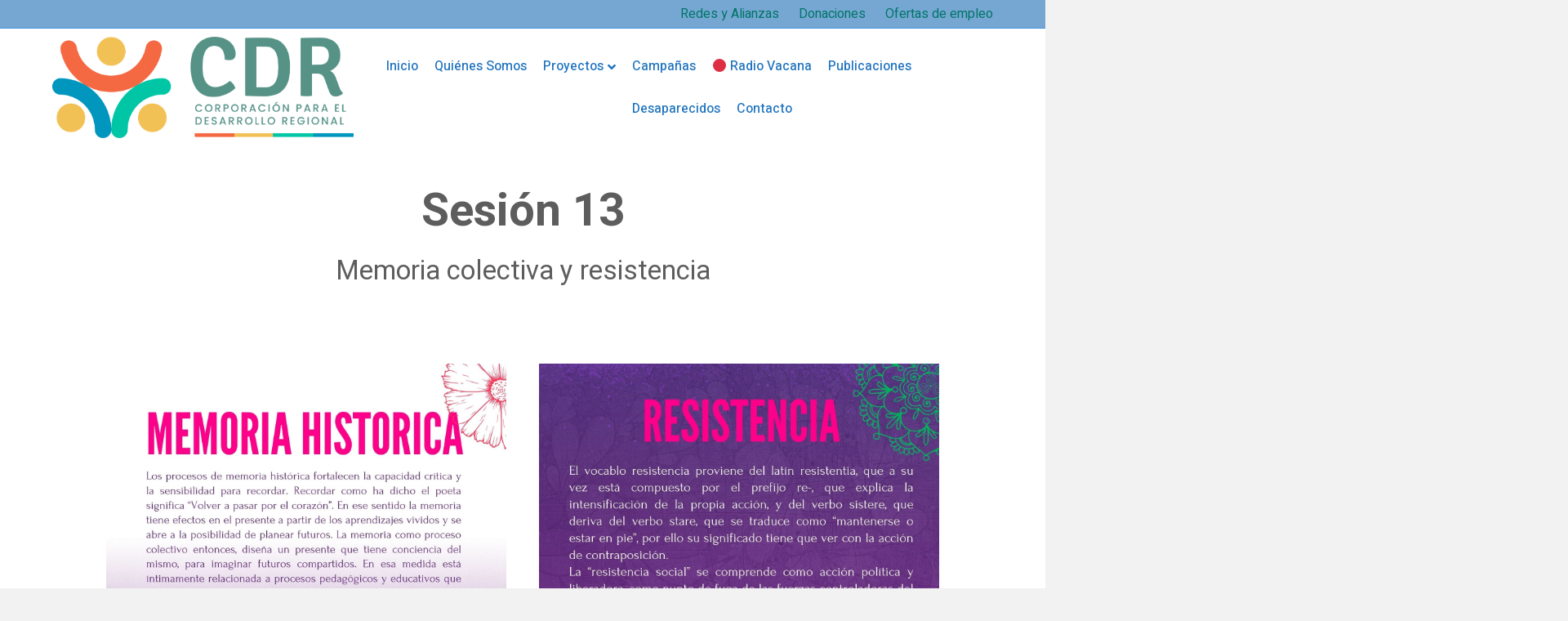

--- FILE ---
content_type: text/html; charset=UTF-8
request_url: https://corporacionparaeldesarrolloregional.org/sesion-13-memoria-colectiva-y-resistencia/
body_size: 13153
content:
<!DOCTYPE html>
<html lang="es">
<head>
<meta charset="UTF-8" />
<meta name='viewport' content='width=device-width, initial-scale=1.0' />
<meta http-equiv='X-UA-Compatible' content='IE=edge' />
<link rel="profile" href="https://gmpg.org/xfn/11" />
<meta name='robots' content='index, follow, max-image-preview:large, max-snippet:-1, max-video-preview:-1' />

	<!-- This site is optimized with the Yoast SEO plugin v20.13 - https://yoast.com/wordpress/plugins/seo/ -->
	<title>Sesión 13 | Corporación para el Desarrollo Regional CDR</title>
	<link rel="canonical" href="https://corporacionparaeldesarrolloregional.org/sesion-13-memoria-colectiva-y-resistencia/" />
	<meta property="og:locale" content="es_ES" />
	<meta property="og:type" content="article" />
	<meta property="og:title" content="Sesión 13 | Corporación para el Desarrollo Regional CDR" />
	<meta property="og:description" content="Sesión 13 Memoria colectiva y resistencia Documentos Ficha de planeación y evaluación memorias colectivas y resistencias Literatura y resistencia Historias de heroínas" />
	<meta property="og:url" content="https://corporacionparaeldesarrolloregional.org/sesion-13-memoria-colectiva-y-resistencia/" />
	<meta property="og:site_name" content="Corporación para el Desarrollo Regional CDR" />
	<meta property="article:publisher" content="https://www.facebook.com/CDRCorporacionCali" />
	<meta property="article:modified_time" content="2022-05-18T19:28:27+00:00" />
	<meta property="og:image" content="https://corporacionparaeldesarrolloregional.org/wp-content/uploads/2022/05/Poster-memoria-historica7.jpg" />
	<meta name="twitter:card" content="summary_large_image" />
	<meta name="twitter:site" content="@cdrcorporacion" />
	<script type="application/ld+json" class="yoast-schema-graph">{"@context":"https://schema.org","@graph":[{"@type":"WebPage","@id":"https://corporacionparaeldesarrolloregional.org/sesion-13-memoria-colectiva-y-resistencia/","url":"https://corporacionparaeldesarrolloregional.org/sesion-13-memoria-colectiva-y-resistencia/","name":"Sesión 13 | Corporación para el Desarrollo Regional CDR","isPartOf":{"@id":"https://corporacionparaeldesarrolloregional.org/#website"},"primaryImageOfPage":{"@id":"https://corporacionparaeldesarrolloregional.org/sesion-13-memoria-colectiva-y-resistencia/#primaryimage"},"image":{"@id":"https://corporacionparaeldesarrolloregional.org/sesion-13-memoria-colectiva-y-resistencia/#primaryimage"},"thumbnailUrl":"https://corporacionparaeldesarrolloregional.org/wp-content/uploads/2022/05/Poster-memoria-historica7.jpg","datePublished":"2022-05-18T18:58:49+00:00","dateModified":"2022-05-18T19:28:27+00:00","breadcrumb":{"@id":"https://corporacionparaeldesarrolloregional.org/sesion-13-memoria-colectiva-y-resistencia/#breadcrumb"},"inLanguage":"es","potentialAction":[{"@type":"ReadAction","target":["https://corporacionparaeldesarrolloregional.org/sesion-13-memoria-colectiva-y-resistencia/"]}]},{"@type":"ImageObject","inLanguage":"es","@id":"https://corporacionparaeldesarrolloregional.org/sesion-13-memoria-colectiva-y-resistencia/#primaryimage","url":"https://corporacionparaeldesarrolloregional.org/wp-content/uploads/2022/05/Poster-memoria-historica7.jpg","contentUrl":"https://corporacionparaeldesarrolloregional.org/wp-content/uploads/2022/05/Poster-memoria-historica7.jpg","width":1414,"height":2000},{"@type":"BreadcrumbList","@id":"https://corporacionparaeldesarrolloregional.org/sesion-13-memoria-colectiva-y-resistencia/#breadcrumb","itemListElement":[{"@type":"ListItem","position":1,"name":"Portada","item":"https://corporacionparaeldesarrolloregional.org/"},{"@type":"ListItem","position":2,"name":"Sesión 13"}]},{"@type":"WebSite","@id":"https://corporacionparaeldesarrolloregional.org/#website","url":"https://corporacionparaeldesarrolloregional.org/","name":"Corporación para el Desarrollo Regional CDR","description":"La corporación para el desarrollo regional promueve el empoderamiento de las comunidades del Suroccidente Colombiano","publisher":{"@id":"https://corporacionparaeldesarrolloregional.org/#organization"},"potentialAction":[{"@type":"SearchAction","target":{"@type":"EntryPoint","urlTemplate":"https://corporacionparaeldesarrolloregional.org/?s={search_term_string}"},"query-input":"required name=search_term_string"}],"inLanguage":"es"},{"@type":"Organization","@id":"https://corporacionparaeldesarrolloregional.org/#organization","name":"Corporación para el Desarrollo Regional","url":"https://corporacionparaeldesarrolloregional.org/","logo":{"@type":"ImageObject","inLanguage":"es","@id":"https://corporacionparaeldesarrolloregional.org/#/schema/logo/image/","url":"https://corporacionparaeldesarrolloregional.org/wp-content/uploads/2022/03/01-CDR-LOGO.png","contentUrl":"https://corporacionparaeldesarrolloregional.org/wp-content/uploads/2022/03/01-CDR-LOGO.png","width":1507,"height":1286,"caption":"Corporación para el Desarrollo Regional"},"image":{"@id":"https://corporacionparaeldesarrolloregional.org/#/schema/logo/image/"},"sameAs":["https://www.facebook.com/CDRCorporacionCali","https://twitter.com/cdrcorporacion","https://www.instagram.com/cdrcorporacion/","https://www.youtube.com/channel/UCzm6AQB9Ows2bnXKb2uKNrQ?view_as=subscriber"]}]}</script>
	<!-- / Yoast SEO plugin. -->


<link rel='dns-prefetch' href='//cdn.jsdelivr.net' />
<link rel='dns-prefetch' href='//fonts.googleapis.com' />
<link href='https://fonts.gstatic.com' crossorigin rel='preconnect' />
<link rel="alternate" type="application/rss+xml" title="Corporación para el Desarrollo Regional CDR &raquo; Feed" href="https://corporacionparaeldesarrolloregional.org/feed/" />
<link rel="alternate" type="application/rss+xml" title="Corporación para el Desarrollo Regional CDR &raquo; Feed de los comentarios" href="https://corporacionparaeldesarrolloregional.org/comments/feed/" />
<link rel="alternate" type="application/rss+xml" title="Corporación para el Desarrollo Regional CDR &raquo; Comentario Sesión 13 del feed" href="https://corporacionparaeldesarrolloregional.org/sesion-13-memoria-colectiva-y-resistencia/feed/" />
<script>
window._wpemojiSettings = {"baseUrl":"https:\/\/s.w.org\/images\/core\/emoji\/14.0.0\/72x72\/","ext":".png","svgUrl":"https:\/\/s.w.org\/images\/core\/emoji\/14.0.0\/svg\/","svgExt":".svg","source":{"wpemoji":"https:\/\/corporacionparaeldesarrolloregional.org\/wp-includes\/js\/wp-emoji.js?ver=6.3.7","twemoji":"https:\/\/corporacionparaeldesarrolloregional.org\/wp-includes\/js\/twemoji.js?ver=6.3.7"}};
/**
 * @output wp-includes/js/wp-emoji-loader.js
 */

/**
 * Emoji Settings as exported in PHP via _print_emoji_detection_script().
 * @typedef WPEmojiSettings
 * @type {object}
 * @property {?object} source
 * @property {?string} source.concatemoji
 * @property {?string} source.twemoji
 * @property {?string} source.wpemoji
 * @property {?boolean} DOMReady
 * @property {?Function} readyCallback
 */

/**
 * Support tests.
 * @typedef SupportTests
 * @type {object}
 * @property {?boolean} flag
 * @property {?boolean} emoji
 */

/**
 * IIFE to detect emoji support and load Twemoji if needed.
 *
 * @param {Window} window
 * @param {Document} document
 * @param {WPEmojiSettings} settings
 */
( function wpEmojiLoader( window, document, settings ) {
	if ( typeof Promise === 'undefined' ) {
		return;
	}

	var sessionStorageKey = 'wpEmojiSettingsSupports';
	var tests = [ 'flag', 'emoji' ];

	/**
	 * Checks whether the browser supports offloading to a Worker.
	 *
	 * @since 6.3.0
	 *
	 * @private
	 *
	 * @returns {boolean}
	 */
	function supportsWorkerOffloading() {
		return (
			typeof Worker !== 'undefined' &&
			typeof OffscreenCanvas !== 'undefined' &&
			typeof URL !== 'undefined' &&
			URL.createObjectURL &&
			typeof Blob !== 'undefined'
		);
	}

	/**
	 * @typedef SessionSupportTests
	 * @type {object}
	 * @property {number} timestamp
	 * @property {SupportTests} supportTests
	 */

	/**
	 * Get support tests from session.
	 *
	 * @since 6.3.0
	 *
	 * @private
	 *
	 * @returns {?SupportTests} Support tests, or null if not set or older than 1 week.
	 */
	function getSessionSupportTests() {
		try {
			/** @type {SessionSupportTests} */
			var item = JSON.parse(
				sessionStorage.getItem( sessionStorageKey )
			);
			if (
				typeof item === 'object' &&
				typeof item.timestamp === 'number' &&
				new Date().valueOf() < item.timestamp + 604800 && // Note: Number is a week in seconds.
				typeof item.supportTests === 'object'
			) {
				return item.supportTests;
			}
		} catch ( e ) {}
		return null;
	}

	/**
	 * Persist the supports in session storage.
	 *
	 * @since 6.3.0
	 *
	 * @private
	 *
	 * @param {SupportTests} supportTests Support tests.
	 */
	function setSessionSupportTests( supportTests ) {
		try {
			/** @type {SessionSupportTests} */
			var item = {
				supportTests: supportTests,
				timestamp: new Date().valueOf()
			};

			sessionStorage.setItem(
				sessionStorageKey,
				JSON.stringify( item )
			);
		} catch ( e ) {}
	}

	/**
	 * Checks if two sets of Emoji characters render the same visually.
	 *
	 * This function may be serialized to run in a Worker. Therefore, it cannot refer to variables from the containing
	 * scope. Everything must be passed by parameters.
	 *
	 * @since 4.9.0
	 *
	 * @private
	 *
	 * @param {CanvasRenderingContext2D} context 2D Context.
	 * @param {string} set1 Set of Emoji to test.
	 * @param {string} set2 Set of Emoji to test.
	 *
	 * @return {boolean} True if the two sets render the same.
	 */
	function emojiSetsRenderIdentically( context, set1, set2 ) {
		// Cleanup from previous test.
		context.clearRect( 0, 0, context.canvas.width, context.canvas.height );
		context.fillText( set1, 0, 0 );
		var rendered1 = new Uint32Array(
			context.getImageData(
				0,
				0,
				context.canvas.width,
				context.canvas.height
			).data
		);

		// Cleanup from previous test.
		context.clearRect( 0, 0, context.canvas.width, context.canvas.height );
		context.fillText( set2, 0, 0 );
		var rendered2 = new Uint32Array(
			context.getImageData(
				0,
				0,
				context.canvas.width,
				context.canvas.height
			).data
		);

		return rendered1.every( function ( rendered2Data, index ) {
			return rendered2Data === rendered2[ index ];
		} );
	}

	/**
	 * Determines if the browser properly renders Emoji that Twemoji can supplement.
	 *
	 * This function may be serialized to run in a Worker. Therefore, it cannot refer to variables from the containing
	 * scope. Everything must be passed by parameters.
	 *
	 * @since 4.2.0
	 *
	 * @private
	 *
	 * @param {CanvasRenderingContext2D} context 2D Context.
	 * @param {string} type Whether to test for support of "flag" or "emoji".
	 * @param {Function} emojiSetsRenderIdentically Reference to emojiSetsRenderIdentically function, needed due to minification.
	 *
	 * @return {boolean} True if the browser can render emoji, false if it cannot.
	 */
	function browserSupportsEmoji( context, type, emojiSetsRenderIdentically ) {
		var isIdentical;

		switch ( type ) {
			case 'flag':
				/*
				 * Test for Transgender flag compatibility. Added in Unicode 13.
				 *
				 * To test for support, we try to render it, and compare the rendering to how it would look if
				 * the browser doesn't render it correctly (white flag emoji + transgender symbol).
				 */
				isIdentical = emojiSetsRenderIdentically(
					context,
					'\uD83C\uDFF3\uFE0F\u200D\u26A7\uFE0F', // as a zero-width joiner sequence
					'\uD83C\uDFF3\uFE0F\u200B\u26A7\uFE0F' // separated by a zero-width space
				);

				if ( isIdentical ) {
					return false;
				}

				/*
				 * Test for UN flag compatibility. This is the least supported of the letter locale flags,
				 * so gives us an easy test for full support.
				 *
				 * To test for support, we try to render it, and compare the rendering to how it would look if
				 * the browser doesn't render it correctly ([U] + [N]).
				 */
				isIdentical = emojiSetsRenderIdentically(
					context,
					'\uD83C\uDDFA\uD83C\uDDF3', // as the sequence of two code points
					'\uD83C\uDDFA\u200B\uD83C\uDDF3' // as the two code points separated by a zero-width space
				);

				if ( isIdentical ) {
					return false;
				}

				/*
				 * Test for English flag compatibility. England is a country in the United Kingdom, it
				 * does not have a two letter locale code but rather a five letter sub-division code.
				 *
				 * To test for support, we try to render it, and compare the rendering to how it would look if
				 * the browser doesn't render it correctly (black flag emoji + [G] + [B] + [E] + [N] + [G]).
				 */
				isIdentical = emojiSetsRenderIdentically(
					context,
					// as the flag sequence
					'\uD83C\uDFF4\uDB40\uDC67\uDB40\uDC62\uDB40\uDC65\uDB40\uDC6E\uDB40\uDC67\uDB40\uDC7F',
					// with each code point separated by a zero-width space
					'\uD83C\uDFF4\u200B\uDB40\uDC67\u200B\uDB40\uDC62\u200B\uDB40\uDC65\u200B\uDB40\uDC6E\u200B\uDB40\uDC67\u200B\uDB40\uDC7F'
				);

				return ! isIdentical;
			case 'emoji':
				/*
				 * Why can't we be friends? Everyone can now shake hands in emoji, regardless of skin tone!
				 *
				 * To test for Emoji 14.0 support, try to render a new emoji: Handshake: Light Skin Tone, Dark Skin Tone.
				 *
				 * The Handshake: Light Skin Tone, Dark Skin Tone emoji is a ZWJ sequence combining 🫱 Rightwards Hand,
				 * 🏻 Light Skin Tone, a Zero Width Joiner, 🫲 Leftwards Hand, and 🏿 Dark Skin Tone.
				 *
				 * 0x1FAF1 == Rightwards Hand
				 * 0x1F3FB == Light Skin Tone
				 * 0x200D == Zero-Width Joiner (ZWJ) that links the code points for the new emoji or
				 * 0x200B == Zero-Width Space (ZWS) that is rendered for clients not supporting the new emoji.
				 * 0x1FAF2 == Leftwards Hand
				 * 0x1F3FF == Dark Skin Tone.
				 *
				 * When updating this test for future Emoji releases, ensure that individual emoji that make up the
				 * sequence come from older emoji standards.
				 */
				isIdentical = emojiSetsRenderIdentically(
					context,
					'\uD83E\uDEF1\uD83C\uDFFB\u200D\uD83E\uDEF2\uD83C\uDFFF', // as the zero-width joiner sequence
					'\uD83E\uDEF1\uD83C\uDFFB\u200B\uD83E\uDEF2\uD83C\uDFFF' // separated by a zero-width space
				);

				return ! isIdentical;
		}

		return false;
	}

	/**
	 * Checks emoji support tests.
	 *
	 * This function may be serialized to run in a Worker. Therefore, it cannot refer to variables from the containing
	 * scope. Everything must be passed by parameters.
	 *
	 * @since 6.3.0
	 *
	 * @private
	 *
	 * @param {string[]} tests Tests.
	 * @param {Function} browserSupportsEmoji Reference to browserSupportsEmoji function, needed due to minification.
	 * @param {Function} emojiSetsRenderIdentically Reference to emojiSetsRenderIdentically function, needed due to minification.
	 *
	 * @return {SupportTests} Support tests.
	 */
	function testEmojiSupports( tests, browserSupportsEmoji, emojiSetsRenderIdentically ) {
		var canvas;
		if (
			typeof WorkerGlobalScope !== 'undefined' &&
			self instanceof WorkerGlobalScope
		) {
			canvas = new OffscreenCanvas( 300, 150 ); // Dimensions are default for HTMLCanvasElement.
		} else {
			canvas = document.createElement( 'canvas' );
		}

		var context = canvas.getContext( '2d', { willReadFrequently: true } );

		/*
		 * Chrome on OS X added native emoji rendering in M41. Unfortunately,
		 * it doesn't work when the font is bolder than 500 weight. So, we
		 * check for bold rendering support to avoid invisible emoji in Chrome.
		 */
		context.textBaseline = 'top';
		context.font = '600 32px Arial';

		var supports = {};
		tests.forEach( function ( test ) {
			supports[ test ] = browserSupportsEmoji( context, test, emojiSetsRenderIdentically );
		} );
		return supports;
	}

	/**
	 * Adds a script to the head of the document.
	 *
	 * @ignore
	 *
	 * @since 4.2.0
	 *
	 * @param {string} src The url where the script is located.
	 *
	 * @return {void}
	 */
	function addScript( src ) {
		var script = document.createElement( 'script' );
		script.src = src;
		script.defer = true;
		document.head.appendChild( script );
	}

	settings.supports = {
		everything: true,
		everythingExceptFlag: true
	};

	// Create a promise for DOMContentLoaded since the worker logic may finish after the event has fired.
	var domReadyPromise = new Promise( function ( resolve ) {
		document.addEventListener( 'DOMContentLoaded', resolve, {
			once: true
		} );
	} );

	// Obtain the emoji support from the browser, asynchronously when possible.
	new Promise( function ( resolve ) {
		var supportTests = getSessionSupportTests();
		if ( supportTests ) {
			resolve( supportTests );
			return;
		}

		if ( supportsWorkerOffloading() ) {
			try {
				// Note that the functions are being passed as arguments due to minification.
				var workerScript =
					'postMessage(' +
					testEmojiSupports.toString() +
					'(' +
					[
						JSON.stringify( tests ),
						browserSupportsEmoji.toString(),
						emojiSetsRenderIdentically.toString()
					].join( ',' ) +
					'));';
				var blob = new Blob( [ workerScript ], {
					type: 'text/javascript'
				} );
				var worker = new Worker( URL.createObjectURL( blob ), { name: 'wpTestEmojiSupports' } );
				worker.onmessage = function ( event ) {
					supportTests = event.data;
					setSessionSupportTests( supportTests );
					worker.terminate();
					resolve( supportTests );
				};
				return;
			} catch ( e ) {}
		}

		supportTests = testEmojiSupports( tests, browserSupportsEmoji, emojiSetsRenderIdentically );
		setSessionSupportTests( supportTests );
		resolve( supportTests );
	} )
		// Once the browser emoji support has been obtained from the session, finalize the settings.
		.then( function ( supportTests ) {
			/*
			 * Tests the browser support for flag emojis and other emojis, and adjusts the
			 * support settings accordingly.
			 */
			for ( var test in supportTests ) {
				settings.supports[ test ] = supportTests[ test ];

				settings.supports.everything =
					settings.supports.everything && settings.supports[ test ];

				if ( 'flag' !== test ) {
					settings.supports.everythingExceptFlag =
						settings.supports.everythingExceptFlag &&
						settings.supports[ test ];
				}
			}

			settings.supports.everythingExceptFlag =
				settings.supports.everythingExceptFlag &&
				! settings.supports.flag;

			// Sets DOMReady to false and assigns a ready function to settings.
			settings.DOMReady = false;
			settings.readyCallback = function () {
				settings.DOMReady = true;
			};
		} )
		.then( function () {
			return domReadyPromise;
		} )
		.then( function () {
			// When the browser can not render everything we need to load a polyfill.
			if ( ! settings.supports.everything ) {
				settings.readyCallback();

				var src = settings.source || {};

				if ( src.concatemoji ) {
					addScript( src.concatemoji );
				} else if ( src.wpemoji && src.twemoji ) {
					addScript( src.twemoji );
					addScript( src.wpemoji );
				}
			}
		} );
} )( window, document, window._wpemojiSettings );
</script>
<style>
img.wp-smiley,
img.emoji {
	display: inline !important;
	border: none !important;
	box-shadow: none !important;
	height: 1em !important;
	width: 1em !important;
	margin: 0 0.07em !important;
	vertical-align: -0.1em !important;
	background: none !important;
	padding: 0 !important;
}
</style>
	<link rel='stylesheet' id='wp-block-library-css' href='https://corporacionparaeldesarrolloregional.org/wp-includes/css/dist/block-library/style.css?ver=6.3.7' media='all' />
<style id='wp-block-library-theme-inline-css'>
.wp-block-audio figcaption{
  color:#555;
  font-size:13px;
  text-align:center;
}
.is-dark-theme .wp-block-audio figcaption{
  color:hsla(0,0%,100%,.65);
}

.wp-block-audio{
  margin:0 0 1em;
}

.wp-block-code{
  border:1px solid #ccc;
  border-radius:4px;
  font-family:Menlo,Consolas,monaco,monospace;
  padding:.8em 1em;
}

.wp-block-embed figcaption{
  color:#555;
  font-size:13px;
  text-align:center;
}
.is-dark-theme .wp-block-embed figcaption{
  color:hsla(0,0%,100%,.65);
}

.wp-block-embed{
  margin:0 0 1em;
}

.blocks-gallery-caption{
  color:#555;
  font-size:13px;
  text-align:center;
}
.is-dark-theme .blocks-gallery-caption{
  color:hsla(0,0%,100%,.65);
}

.wp-block-image figcaption{
  color:#555;
  font-size:13px;
  text-align:center;
}
.is-dark-theme .wp-block-image figcaption{
  color:hsla(0,0%,100%,.65);
}

.wp-block-image{
  margin:0 0 1em;
}

.wp-block-pullquote{
  border-bottom:4px solid;
  border-top:4px solid;
  color:currentColor;
  margin-bottom:1.75em;
}
.wp-block-pullquote cite,.wp-block-pullquote footer,.wp-block-pullquote__citation{
  color:currentColor;
  font-size:.8125em;
  font-style:normal;
  text-transform:uppercase;
}

.wp-block-quote{
  border-left:.25em solid;
  margin:0 0 1.75em;
  padding-left:1em;
}
.wp-block-quote cite,.wp-block-quote footer{
  color:currentColor;
  font-size:.8125em;
  font-style:normal;
  position:relative;
}
.wp-block-quote.has-text-align-right{
  border-left:none;
  border-right:.25em solid;
  padding-left:0;
  padding-right:1em;
}
.wp-block-quote.has-text-align-center{
  border:none;
  padding-left:0;
}
.wp-block-quote.is-large,.wp-block-quote.is-style-large,.wp-block-quote.is-style-plain{
  border:none;
}

.wp-block-search .wp-block-search__label{
  font-weight:700;
}

.wp-block-search__button{
  border:1px solid #ccc;
  padding:.375em .625em;
}

:where(.wp-block-group.has-background){
  padding:1.25em 2.375em;
}

.wp-block-separator.has-css-opacity{
  opacity:.4;
}

.wp-block-separator{
  border:none;
  border-bottom:2px solid;
  margin-left:auto;
  margin-right:auto;
}
.wp-block-separator.has-alpha-channel-opacity{
  opacity:1;
}
.wp-block-separator:not(.is-style-wide):not(.is-style-dots){
  width:100px;
}
.wp-block-separator.has-background:not(.is-style-dots){
  border-bottom:none;
  height:1px;
}
.wp-block-separator.has-background:not(.is-style-wide):not(.is-style-dots){
  height:2px;
}

.wp-block-table{
  margin:0 0 1em;
}
.wp-block-table td,.wp-block-table th{
  word-break:normal;
}
.wp-block-table figcaption{
  color:#555;
  font-size:13px;
  text-align:center;
}
.is-dark-theme .wp-block-table figcaption{
  color:hsla(0,0%,100%,.65);
}

.wp-block-video figcaption{
  color:#555;
  font-size:13px;
  text-align:center;
}
.is-dark-theme .wp-block-video figcaption{
  color:hsla(0,0%,100%,.65);
}

.wp-block-video{
  margin:0 0 1em;
}

.wp-block-template-part.has-background{
  margin-bottom:0;
  margin-top:0;
  padding:1.25em 2.375em;
}
</style>
<style id='pdfemb-pdf-embedder-viewer-style-inline-css'>
.wp-block-pdfemb-pdf-embedder-viewer{max-width:none}

</style>
<style id='classic-theme-styles-inline-css'>
/**
 * These rules are needed for backwards compatibility.
 * They should match the button element rules in the base theme.json file.
 */
.wp-block-button__link {
	color: #ffffff;
	background-color: #32373c;
	border-radius: 9999px; /* 100% causes an oval, but any explicit but really high value retains the pill shape. */

	/* This needs a low specificity so it won't override the rules from the button element if defined in theme.json. */
	box-shadow: none;
	text-decoration: none;

	/* The extra 2px are added to size solids the same as the outline versions.*/
	padding: calc(0.667em + 2px) calc(1.333em + 2px);

	font-size: 1.125em;
}

.wp-block-file__button {
	background: #32373c;
	color: #ffffff;
	text-decoration: none;
}

</style>
<style id='global-styles-inline-css'>
body{--wp--preset--color--black: #000000;--wp--preset--color--cyan-bluish-gray: #abb8c3;--wp--preset--color--white: #ffffff;--wp--preset--color--pale-pink: #f78da7;--wp--preset--color--vivid-red: #cf2e2e;--wp--preset--color--luminous-vivid-orange: #ff6900;--wp--preset--color--luminous-vivid-amber: #fcb900;--wp--preset--color--light-green-cyan: #7bdcb5;--wp--preset--color--vivid-green-cyan: #00d084;--wp--preset--color--pale-cyan-blue: #8ed1fc;--wp--preset--color--vivid-cyan-blue: #0693e3;--wp--preset--color--vivid-purple: #9b51e0;--wp--preset--gradient--vivid-cyan-blue-to-vivid-purple: linear-gradient(135deg,rgba(6,147,227,1) 0%,rgb(155,81,224) 100%);--wp--preset--gradient--light-green-cyan-to-vivid-green-cyan: linear-gradient(135deg,rgb(122,220,180) 0%,rgb(0,208,130) 100%);--wp--preset--gradient--luminous-vivid-amber-to-luminous-vivid-orange: linear-gradient(135deg,rgba(252,185,0,1) 0%,rgba(255,105,0,1) 100%);--wp--preset--gradient--luminous-vivid-orange-to-vivid-red: linear-gradient(135deg,rgba(255,105,0,1) 0%,rgb(207,46,46) 100%);--wp--preset--gradient--very-light-gray-to-cyan-bluish-gray: linear-gradient(135deg,rgb(238,238,238) 0%,rgb(169,184,195) 100%);--wp--preset--gradient--cool-to-warm-spectrum: linear-gradient(135deg,rgb(74,234,220) 0%,rgb(151,120,209) 20%,rgb(207,42,186) 40%,rgb(238,44,130) 60%,rgb(251,105,98) 80%,rgb(254,248,76) 100%);--wp--preset--gradient--blush-light-purple: linear-gradient(135deg,rgb(255,206,236) 0%,rgb(152,150,240) 100%);--wp--preset--gradient--blush-bordeaux: linear-gradient(135deg,rgb(254,205,165) 0%,rgb(254,45,45) 50%,rgb(107,0,62) 100%);--wp--preset--gradient--luminous-dusk: linear-gradient(135deg,rgb(255,203,112) 0%,rgb(199,81,192) 50%,rgb(65,88,208) 100%);--wp--preset--gradient--pale-ocean: linear-gradient(135deg,rgb(255,245,203) 0%,rgb(182,227,212) 50%,rgb(51,167,181) 100%);--wp--preset--gradient--electric-grass: linear-gradient(135deg,rgb(202,248,128) 0%,rgb(113,206,126) 100%);--wp--preset--gradient--midnight: linear-gradient(135deg,rgb(2,3,129) 0%,rgb(40,116,252) 100%);--wp--preset--font-size--small: 13px;--wp--preset--font-size--medium: 20px;--wp--preset--font-size--large: 36px;--wp--preset--font-size--x-large: 42px;--wp--preset--spacing--20: 0.44rem;--wp--preset--spacing--30: 0.67rem;--wp--preset--spacing--40: 1rem;--wp--preset--spacing--50: 1.5rem;--wp--preset--spacing--60: 2.25rem;--wp--preset--spacing--70: 3.38rem;--wp--preset--spacing--80: 5.06rem;--wp--preset--shadow--natural: 6px 6px 9px rgba(0, 0, 0, 0.2);--wp--preset--shadow--deep: 12px 12px 50px rgba(0, 0, 0, 0.4);--wp--preset--shadow--sharp: 6px 6px 0px rgba(0, 0, 0, 0.2);--wp--preset--shadow--outlined: 6px 6px 0px -3px rgba(255, 255, 255, 1), 6px 6px rgba(0, 0, 0, 1);--wp--preset--shadow--crisp: 6px 6px 0px rgba(0, 0, 0, 1);}:where(.is-layout-flex){gap: 0.5em;}:where(.is-layout-grid){gap: 0.5em;}body .is-layout-flow > .alignleft{float: left;margin-inline-start: 0;margin-inline-end: 2em;}body .is-layout-flow > .alignright{float: right;margin-inline-start: 2em;margin-inline-end: 0;}body .is-layout-flow > .aligncenter{margin-left: auto !important;margin-right: auto !important;}body .is-layout-constrained > .alignleft{float: left;margin-inline-start: 0;margin-inline-end: 2em;}body .is-layout-constrained > .alignright{float: right;margin-inline-start: 2em;margin-inline-end: 0;}body .is-layout-constrained > .aligncenter{margin-left: auto !important;margin-right: auto !important;}body .is-layout-constrained > :where(:not(.alignleft):not(.alignright):not(.alignfull)){max-width: var(--wp--style--global--content-size);margin-left: auto !important;margin-right: auto !important;}body .is-layout-constrained > .alignwide{max-width: var(--wp--style--global--wide-size);}body .is-layout-flex{display: flex;}body .is-layout-flex{flex-wrap: wrap;align-items: center;}body .is-layout-flex > *{margin: 0;}body .is-layout-grid{display: grid;}body .is-layout-grid > *{margin: 0;}:where(.wp-block-columns.is-layout-flex){gap: 2em;}:where(.wp-block-columns.is-layout-grid){gap: 2em;}:where(.wp-block-post-template.is-layout-flex){gap: 1.25em;}:where(.wp-block-post-template.is-layout-grid){gap: 1.25em;}.has-black-color{color: var(--wp--preset--color--black) !important;}.has-cyan-bluish-gray-color{color: var(--wp--preset--color--cyan-bluish-gray) !important;}.has-white-color{color: var(--wp--preset--color--white) !important;}.has-pale-pink-color{color: var(--wp--preset--color--pale-pink) !important;}.has-vivid-red-color{color: var(--wp--preset--color--vivid-red) !important;}.has-luminous-vivid-orange-color{color: var(--wp--preset--color--luminous-vivid-orange) !important;}.has-luminous-vivid-amber-color{color: var(--wp--preset--color--luminous-vivid-amber) !important;}.has-light-green-cyan-color{color: var(--wp--preset--color--light-green-cyan) !important;}.has-vivid-green-cyan-color{color: var(--wp--preset--color--vivid-green-cyan) !important;}.has-pale-cyan-blue-color{color: var(--wp--preset--color--pale-cyan-blue) !important;}.has-vivid-cyan-blue-color{color: var(--wp--preset--color--vivid-cyan-blue) !important;}.has-vivid-purple-color{color: var(--wp--preset--color--vivid-purple) !important;}.has-black-background-color{background-color: var(--wp--preset--color--black) !important;}.has-cyan-bluish-gray-background-color{background-color: var(--wp--preset--color--cyan-bluish-gray) !important;}.has-white-background-color{background-color: var(--wp--preset--color--white) !important;}.has-pale-pink-background-color{background-color: var(--wp--preset--color--pale-pink) !important;}.has-vivid-red-background-color{background-color: var(--wp--preset--color--vivid-red) !important;}.has-luminous-vivid-orange-background-color{background-color: var(--wp--preset--color--luminous-vivid-orange) !important;}.has-luminous-vivid-amber-background-color{background-color: var(--wp--preset--color--luminous-vivid-amber) !important;}.has-light-green-cyan-background-color{background-color: var(--wp--preset--color--light-green-cyan) !important;}.has-vivid-green-cyan-background-color{background-color: var(--wp--preset--color--vivid-green-cyan) !important;}.has-pale-cyan-blue-background-color{background-color: var(--wp--preset--color--pale-cyan-blue) !important;}.has-vivid-cyan-blue-background-color{background-color: var(--wp--preset--color--vivid-cyan-blue) !important;}.has-vivid-purple-background-color{background-color: var(--wp--preset--color--vivid-purple) !important;}.has-black-border-color{border-color: var(--wp--preset--color--black) !important;}.has-cyan-bluish-gray-border-color{border-color: var(--wp--preset--color--cyan-bluish-gray) !important;}.has-white-border-color{border-color: var(--wp--preset--color--white) !important;}.has-pale-pink-border-color{border-color: var(--wp--preset--color--pale-pink) !important;}.has-vivid-red-border-color{border-color: var(--wp--preset--color--vivid-red) !important;}.has-luminous-vivid-orange-border-color{border-color: var(--wp--preset--color--luminous-vivid-orange) !important;}.has-luminous-vivid-amber-border-color{border-color: var(--wp--preset--color--luminous-vivid-amber) !important;}.has-light-green-cyan-border-color{border-color: var(--wp--preset--color--light-green-cyan) !important;}.has-vivid-green-cyan-border-color{border-color: var(--wp--preset--color--vivid-green-cyan) !important;}.has-pale-cyan-blue-border-color{border-color: var(--wp--preset--color--pale-cyan-blue) !important;}.has-vivid-cyan-blue-border-color{border-color: var(--wp--preset--color--vivid-cyan-blue) !important;}.has-vivid-purple-border-color{border-color: var(--wp--preset--color--vivid-purple) !important;}.has-vivid-cyan-blue-to-vivid-purple-gradient-background{background: var(--wp--preset--gradient--vivid-cyan-blue-to-vivid-purple) !important;}.has-light-green-cyan-to-vivid-green-cyan-gradient-background{background: var(--wp--preset--gradient--light-green-cyan-to-vivid-green-cyan) !important;}.has-luminous-vivid-amber-to-luminous-vivid-orange-gradient-background{background: var(--wp--preset--gradient--luminous-vivid-amber-to-luminous-vivid-orange) !important;}.has-luminous-vivid-orange-to-vivid-red-gradient-background{background: var(--wp--preset--gradient--luminous-vivid-orange-to-vivid-red) !important;}.has-very-light-gray-to-cyan-bluish-gray-gradient-background{background: var(--wp--preset--gradient--very-light-gray-to-cyan-bluish-gray) !important;}.has-cool-to-warm-spectrum-gradient-background{background: var(--wp--preset--gradient--cool-to-warm-spectrum) !important;}.has-blush-light-purple-gradient-background{background: var(--wp--preset--gradient--blush-light-purple) !important;}.has-blush-bordeaux-gradient-background{background: var(--wp--preset--gradient--blush-bordeaux) !important;}.has-luminous-dusk-gradient-background{background: var(--wp--preset--gradient--luminous-dusk) !important;}.has-pale-ocean-gradient-background{background: var(--wp--preset--gradient--pale-ocean) !important;}.has-electric-grass-gradient-background{background: var(--wp--preset--gradient--electric-grass) !important;}.has-midnight-gradient-background{background: var(--wp--preset--gradient--midnight) !important;}.has-small-font-size{font-size: var(--wp--preset--font-size--small) !important;}.has-medium-font-size{font-size: var(--wp--preset--font-size--medium) !important;}.has-large-font-size{font-size: var(--wp--preset--font-size--large) !important;}.has-x-large-font-size{font-size: var(--wp--preset--font-size--x-large) !important;}
.wp-block-navigation a:where(:not(.wp-element-button)){color: inherit;}
:where(.wp-block-post-template.is-layout-flex){gap: 1.25em;}:where(.wp-block-post-template.is-layout-grid){gap: 1.25em;}
:where(.wp-block-columns.is-layout-flex){gap: 2em;}:where(.wp-block-columns.is-layout-grid){gap: 2em;}
.wp-block-pullquote{font-size: 1.5em;line-height: 1.6;}
</style>
<link rel='stylesheet' id='yui3-css' href='https://corporacionparaeldesarrolloregional.org/wp-content/plugins/bb-plugin/css/yui3.css?ver=2.7.1.1' media='all' />
<link rel='stylesheet' id='fl-slideshow-css' href='https://corporacionparaeldesarrolloregional.org/wp-content/plugins/bb-plugin/css/fl-slideshow.min.css?ver=2.7.1.1' media='all' />
<link rel='stylesheet' id='fl-builder-layout-5750-css' href='https://corporacionparaeldesarrolloregional.org/wp-content/uploads/bb-plugin/cache/5750-layout.css?ver=d5215774b34326e2d4bf852ed00e3956' media='all' />
<link rel='stylesheet' id='contact-form-7-css' href='https://corporacionparaeldesarrolloregional.org/wp-content/plugins/contact-form-7/includes/css/styles.css?ver=5.9.8' media='all' />
<link rel='stylesheet' id='wpos-slick-style-css' href='https://corporacionparaeldesarrolloregional.org/wp-content/plugins/wp-logo-showcase-responsive-slider-slider/assets/css/slick.css?ver=3.8.1' media='all' />
<link rel='stylesheet' id='wpls-public-style-css' href='https://corporacionparaeldesarrolloregional.org/wp-content/plugins/wp-logo-showcase-responsive-slider-slider/assets/css/wpls-public.css?ver=3.8.1' media='all' />
<link rel='stylesheet' id='jquery-magnificpopup-css' href='https://corporacionparaeldesarrolloregional.org/wp-content/plugins/bb-plugin/css/jquery.magnificpopup.min.css?ver=2.7.1.1' media='all' />
<link rel='stylesheet' id='font-awesome-5-css' href='https://corporacionparaeldesarrolloregional.org/wp-content/plugins/bb-plugin/fonts/fontawesome/5.15.4/css/all.min.css?ver=2.7.1.1' media='all' />
<link rel='stylesheet' id='bootstrap-css' href='https://corporacionparaeldesarrolloregional.org/wp-content/themes/bb-theme/css/bootstrap.min.css?ver=1.7.10' media='all' />
<link rel='stylesheet' id='fl-automator-skin-css' href='https://corporacionparaeldesarrolloregional.org/wp-content/uploads/bb-theme/skin-691c87775af30.css?ver=1.7.10' media='all' />
<link rel='stylesheet' id='fl-child-theme-css' href='https://corporacionparaeldesarrolloregional.org/wp-content/themes/pypgroup-theme-child/style.css?ver=6.3.7' media='all' />
<link rel='stylesheet' id='fl-builder-google-fonts-a952044a5ae556ff069f86e0e9a374b3-css' href='//fonts.googleapis.com/css?family=Heebo%3A300%2C400%2C700%2C400%2C700%2C500&#038;ver=6.3.7' media='all' />
<script src='https://corporacionparaeldesarrolloregional.org/wp-includes/js/jquery/jquery.js?ver=3.7.0' id='jquery-core-js'></script>
<script src='https://corporacionparaeldesarrolloregional.org/wp-includes/js/jquery/jquery-migrate.js?ver=3.4.1' id='jquery-migrate-js'></script>
<link rel="https://api.w.org/" href="https://corporacionparaeldesarrolloregional.org/wp-json/" /><link rel="alternate" type="application/json" href="https://corporacionparaeldesarrolloregional.org/wp-json/wp/v2/pages/5750" /><link rel="EditURI" type="application/rsd+xml" title="RSD" href="https://corporacionparaeldesarrolloregional.org/xmlrpc.php?rsd" />
<meta name="generator" content="WordPress 6.3.7" />
<link rel='shortlink' href='https://corporacionparaeldesarrolloregional.org/?p=5750' />
<link rel="alternate" type="application/json+oembed" href="https://corporacionparaeldesarrolloregional.org/wp-json/oembed/1.0/embed?url=https%3A%2F%2Fcorporacionparaeldesarrolloregional.org%2Fsesion-13-memoria-colectiva-y-resistencia%2F" />
<link rel="alternate" type="text/xml+oembed" href="https://corporacionparaeldesarrolloregional.org/wp-json/oembed/1.0/embed?url=https%3A%2F%2Fcorporacionparaeldesarrolloregional.org%2Fsesion-13-memoria-colectiva-y-resistencia%2F&#038;format=xml" />
<!-- Analytics by WP Statistics v14.9.4 - https://wp-statistics.com/ -->
<style>.recentcomments a{display:inline !important;padding:0 !important;margin:0 !important;}</style><link rel="icon" href="https://corporacionparaeldesarrolloregional.org/wp-content/uploads/2025/01/cropped-iconico-pequeno-2-32x32.png" sizes="32x32" />
<link rel="icon" href="https://corporacionparaeldesarrolloregional.org/wp-content/uploads/2025/01/cropped-iconico-pequeno-2-192x192.png" sizes="192x192" />
<link rel="apple-touch-icon" href="https://corporacionparaeldesarrolloregional.org/wp-content/uploads/2025/01/cropped-iconico-pequeno-2-180x180.png" />
<meta name="msapplication-TileImage" content="https://corporacionparaeldesarrolloregional.org/wp-content/uploads/2025/01/cropped-iconico-pequeno-2-270x270.png" />
		<style id="wp-custom-css">
			h1.fl-post-title {
	font-size:35px;
}

label {
    width: 100%;
}


.adelante{
    position: relative;
    z-index: 1;
}

.sombra{
	-webkit-box-shadow: 10px 10px 33px -13px rgba(0,0,0,0.31);
-moz-box-shadow: 10px 10px 33px -13px rgba(0,0,0,0.31);
box-shadow: 10px 10px 33px -13px rgba(0,0,0,0.31);
}
.curvas {
    border-radius: 24px;
}

.fl-page-nav-right .fl-page-header-wrap {
    border-bottom: 1px solid rgba(0, 0, 0, 0);
}
 .fl-page-bar {
        font-size: 18px;
  
}
.page-id-72 .fl-post-carousel-grid .fl-post-carousel-title {
   display: none;
}
.fl-post-carousel-text {
    display: none;
}
@media (min-width: 768px){
	.fl-page-bar .navbar-nav li>a {
    color: #017568;
    font-size: 16px;
}
.fl-page-nav-wrap {
    
    border-color: #eeeeee;
    
    color: #00705c;
}
	}

		</style>
		<!-- Global site tag (gtag.js) - Google Analytics -->
<script async src="https://www.googletagmanager.com/gtag/js?id=UA-129418502-1"></script>
<script>
  window.dataLayer = window.dataLayer || [];
  function gtag(){dataLayer.push(arguments);}
  gtag('js', new Date());

  gtag('config', 'UA-129418502-1');
</script>


</head>
<body class="page-template-default page page-id-5750 fl-builder fl-framework-bootstrap fl-preset-default fl-full-width fl-scroll-to-top fl-submenu-indicator" itemscope="itemscope" itemtype="https://schema.org/WebPage">
<a aria-label="Skip to content" class="fl-screen-reader-text" href="#fl-main-content">Skip to content</a><div class="fl-page">
	<header class="fl-page-header fl-page-header-fixed fl-page-nav-right fl-page-nav-toggle-icon fl-page-nav-toggle-visible-medium-mobile"  role="banner">
	<div class="fl-page-header-wrap">
		<div class="fl-page-header-container container">
			<div class="fl-page-header-row row">
				<div class="col-sm-12 col-md-3 fl-page-logo-wrap">
					<div class="fl-page-header-logo">
						<a href="https://corporacionparaeldesarrolloregional.org/"><img loading="false" data-no-lazy="1" class="fl-logo-img" itemscope itemtype="https://schema.org/ImageObject" src="https://corporacionparaeldesarrolloregional.org/wp-content/uploads/2025/01/Asset-62-1.png" data-retina="https://corporacionparaeldesarrolloregional.org/wp-content/uploads/2025/01/Asset-62-1.png" data-mobile="https://corporacionparaeldesarrolloregional.org/wp-content/uploads/2025/01/Asset-62-1.png" title="" width="4266" height="1432" alt="Corporación para el Desarrollo Regional CDR" /><meta itemprop="name" content="Corporación para el Desarrollo Regional CDR" /></a>
					</div>
				</div>
				<div class="col-sm-12 col-md-9 fl-page-fixed-nav-wrap">
					<div class="fl-page-nav-wrap">
						<nav class="fl-page-nav fl-nav navbar navbar-default navbar-expand-md" aria-label="Menú de la Cabecera" role="navigation">
							<button type="button" class="navbar-toggle navbar-toggler" data-toggle="collapse" data-target=".fl-page-nav-collapse">
								<span><i class="fas fa-bars" aria-hidden="true"></i><span class="sr-only">Menú</span></span>
							</button>
							<div class="fl-page-nav-collapse collapse navbar-collapse">
								<ul id="menu-principal" class="nav navbar-nav navbar-right menu fl-theme-menu"><li id="menu-item-227" class="menu-item menu-item-type-post_type menu-item-object-page menu-item-home menu-item-227 nav-item"><a href="https://corporacionparaeldesarrolloregional.org/" class="nav-link">Inicio</a></li>
<li id="menu-item-4571" class="menu-item menu-item-type-post_type menu-item-object-page menu-item-4571 nav-item"><a href="https://corporacionparaeldesarrolloregional.org/quienes-somos/" class="nav-link">Quiénes Somos</a></li>
<li id="menu-item-4629" class="menu-item menu-item-type-custom menu-item-object-custom menu-item-has-children menu-item-4629 nav-item"><a href="#" class="nav-link">Proyectos</a><div class="fl-submenu-icon-wrap"><span class="fl-submenu-toggle-icon"></span></div>
<ul class="sub-menu">
	<li id="menu-item-4630" class="menu-item menu-item-type-post_type menu-item-object-page menu-item-4630 nav-item"><a href="https://corporacionparaeldesarrolloregional.org/proyectos/proyectos-de-derechos-humanos/" class="nav-link">Proyectos de Derechos Humanos</a></li>
	<li id="menu-item-8821" class="menu-item menu-item-type-post_type menu-item-object-page menu-item-8821 nav-item"><a href="https://corporacionparaeldesarrolloregional.org/proyectos/proyectos-linea-de-genero/" class="nav-link">Proyectos línea de género</a></li>
	<li id="menu-item-4631" class="menu-item menu-item-type-post_type menu-item-object-page menu-item-4631 nav-item"><a href="https://corporacionparaeldesarrolloregional.org/proyectos/proyectos-culturales/" class="nav-link">Proyectos Culturales</a></li>
	<li id="menu-item-5072" class="menu-item menu-item-type-post_type menu-item-object-page menu-item-5072 nav-item"><a href="https://corporacionparaeldesarrolloregional.org/proyectos/movilidad-juvenil/" class="nav-link">Movilidad Juvenil</a></li>
</ul>
</li>
<li id="menu-item-4572" class="menu-item menu-item-type-post_type menu-item-object-page menu-item-4572 nav-item"><a href="https://corporacionparaeldesarrolloregional.org/campanas/" class="nav-link">Campañas</a></li>
<li id="menu-item-8425" class="menu-item menu-item-type-post_type menu-item-object-page menu-item-8425 nav-item"><a href="https://corporacionparaeldesarrolloregional.org/radiovacana/" class="nav-link">🔴 Radio Vacana</a></li>
<li id="menu-item-139" class="menu-item menu-item-type-post_type menu-item-object-page menu-item-139 nav-item"><a href="https://corporacionparaeldesarrolloregional.org/publicaciones/" class="nav-link">Publicaciones</a></li>
<li id="menu-item-196" class="menu-item menu-item-type-post_type menu-item-object-page menu-item-196 nav-item"><a href="https://corporacionparaeldesarrolloregional.org/desaparecidos/" class="nav-link">Desaparecidos</a></li>
<li id="menu-item-8076" class="menu-item menu-item-type-post_type menu-item-object-page menu-item-8076 nav-item"><a href="https://corporacionparaeldesarrolloregional.org/contacto/" class="nav-link">Contacto</a></li>
</ul>							</div>
						</nav>
					</div>
				</div>
			</div>
		</div>
	</div>
</header><!-- .fl-page-header-fixed -->
<div class="fl-page-bar">
	<div class="fl-page-bar-container container">
		<div class="fl-page-bar-row row">
			<div class="col-sm-6 col-md-6 text-left clearfix"><div class="fl-page-bar-text fl-page-bar-text-1"></div></div>			<div class="col-sm-6 col-md-6 text-right clearfix">		<nav class="top-bar-nav" aria-label="Menú de la barra superior" itemscope="itemscope" itemtype="https://schema.org/SiteNavigationElement" role="navigation">
			<ul id="menu-top" class="fl-page-bar-nav nav navbar-nav menu"><li id="menu-item-4568" class="menu-item menu-item-type-post_type menu-item-object-page menu-item-4568 nav-item"><a href="https://corporacionparaeldesarrolloregional.org/redes-y-alianzas/" class="nav-link">Redes y Alianzas</a></li>
<li id="menu-item-4570" class="menu-item menu-item-type-post_type menu-item-object-page menu-item-4570 nav-item"><a href="https://corporacionparaeldesarrolloregional.org/donaciones/" class="nav-link">Donaciones</a></li>
<li id="menu-item-8075" class="menu-item menu-item-type-post_type menu-item-object-page menu-item-8075 nav-item"><a href="https://corporacionparaeldesarrolloregional.org/ofertas-de-empleo/" class="nav-link">Ofertas de empleo</a></li>
</ul></nav></div>		</div>
	</div>
</div><!-- .fl-page-bar -->
<header class="fl-page-header fl-page-header-primary fl-page-nav-right fl-page-nav-toggle-icon fl-page-nav-toggle-visible-medium-mobile" itemscope="itemscope" itemtype="https://schema.org/WPHeader"  role="banner">
	<div class="fl-page-header-wrap">
		<div class="fl-page-header-container container">
			<div class="fl-page-header-row row">
				<div class="col-sm-12 col-md-4 fl-page-header-logo-col">
					<div class="fl-page-header-logo" itemscope="itemscope" itemtype="https://schema.org/Organization">
						<a href="https://corporacionparaeldesarrolloregional.org/" itemprop="url"><img loading="false" data-no-lazy="1" class="fl-logo-img" itemscope itemtype="https://schema.org/ImageObject" src="https://corporacionparaeldesarrolloregional.org/wp-content/uploads/2025/01/Asset-62-1.png" data-retina="https://corporacionparaeldesarrolloregional.org/wp-content/uploads/2025/01/Asset-62-1.png" data-mobile="https://corporacionparaeldesarrolloregional.org/wp-content/uploads/2025/01/Asset-62-1.png" title="" width="4266" height="1432" alt="Corporación para el Desarrollo Regional CDR" /><meta itemprop="name" content="Corporación para el Desarrollo Regional CDR" /></a>
											</div>
				</div>
				<div class="col-sm-12 col-md-8 fl-page-nav-col">
					<div class="fl-page-nav-wrap">
						<nav class="fl-page-nav fl-nav navbar navbar-default navbar-expand-md" aria-label="Menú de la Cabecera" itemscope="itemscope" itemtype="https://schema.org/SiteNavigationElement" role="navigation">
							<button type="button" class="navbar-toggle navbar-toggler" data-toggle="collapse" data-target=".fl-page-nav-collapse">
								<span><i class="fas fa-bars" aria-hidden="true"></i><span class="sr-only">Menú</span></span>
							</button>
							<div class="fl-page-nav-collapse collapse navbar-collapse">
								<ul id="menu-principal-1" class="nav navbar-nav navbar-right menu fl-theme-menu"><li class="menu-item menu-item-type-post_type menu-item-object-page menu-item-home menu-item-227 nav-item"><a href="https://corporacionparaeldesarrolloregional.org/" class="nav-link">Inicio</a></li>
<li class="menu-item menu-item-type-post_type menu-item-object-page menu-item-4571 nav-item"><a href="https://corporacionparaeldesarrolloregional.org/quienes-somos/" class="nav-link">Quiénes Somos</a></li>
<li class="menu-item menu-item-type-custom menu-item-object-custom menu-item-has-children menu-item-4629 nav-item"><a href="#" class="nav-link">Proyectos</a><div class="fl-submenu-icon-wrap"><span class="fl-submenu-toggle-icon"></span></div>
<ul class="sub-menu">
	<li class="menu-item menu-item-type-post_type menu-item-object-page menu-item-4630 nav-item"><a href="https://corporacionparaeldesarrolloregional.org/proyectos/proyectos-de-derechos-humanos/" class="nav-link">Proyectos de Derechos Humanos</a></li>
	<li class="menu-item menu-item-type-post_type menu-item-object-page menu-item-8821 nav-item"><a href="https://corporacionparaeldesarrolloregional.org/proyectos/proyectos-linea-de-genero/" class="nav-link">Proyectos línea de género</a></li>
	<li class="menu-item menu-item-type-post_type menu-item-object-page menu-item-4631 nav-item"><a href="https://corporacionparaeldesarrolloregional.org/proyectos/proyectos-culturales/" class="nav-link">Proyectos Culturales</a></li>
	<li class="menu-item menu-item-type-post_type menu-item-object-page menu-item-5072 nav-item"><a href="https://corporacionparaeldesarrolloregional.org/proyectos/movilidad-juvenil/" class="nav-link">Movilidad Juvenil</a></li>
</ul>
</li>
<li class="menu-item menu-item-type-post_type menu-item-object-page menu-item-4572 nav-item"><a href="https://corporacionparaeldesarrolloregional.org/campanas/" class="nav-link">Campañas</a></li>
<li class="menu-item menu-item-type-post_type menu-item-object-page menu-item-8425 nav-item"><a href="https://corporacionparaeldesarrolloregional.org/radiovacana/" class="nav-link">🔴 Radio Vacana</a></li>
<li class="menu-item menu-item-type-post_type menu-item-object-page menu-item-139 nav-item"><a href="https://corporacionparaeldesarrolloregional.org/publicaciones/" class="nav-link">Publicaciones</a></li>
<li class="menu-item menu-item-type-post_type menu-item-object-page menu-item-196 nav-item"><a href="https://corporacionparaeldesarrolloregional.org/desaparecidos/" class="nav-link">Desaparecidos</a></li>
<li class="menu-item menu-item-type-post_type menu-item-object-page menu-item-8076 nav-item"><a href="https://corporacionparaeldesarrolloregional.org/contacto/" class="nav-link">Contacto</a></li>
</ul>							</div>
						</nav>
					</div>
				</div>
			</div>
		</div>
	</div>
</header><!-- .fl-page-header -->
	<div id="fl-main-content" class="fl-page-content" itemprop="mainContentOfPage" role="main">

		
<div class="fl-content-full container">
	<div class="row">
		<div class="fl-content col-md-12">
			<article class="fl-post post-5750 page type-page status-publish hentry" id="fl-post-5750" itemscope="itemscope" itemtype="https://schema.org/CreativeWork">

			<div class="fl-post-content clearfix" itemprop="text">
		<div class="fl-builder-content fl-builder-content-5750 fl-builder-content-primary fl-builder-global-templates-locked" data-post-id="5750"><div class="fl-row fl-row-fixed-width fl-row-bg-none fl-node-d6rb9gyucahe fl-row-default-height fl-row-align-center" data-node="d6rb9gyucahe">
	<div class="fl-row-content-wrap">
						<div class="fl-row-content fl-row-fixed-width fl-node-content">
		
<div class="fl-col-group fl-node-yafj26ok7hgp" data-node="yafj26ok7hgp">
			<div class="fl-col fl-node-emfx7q32pw91" data-node="emfx7q32pw91">
	<div class="fl-col-content fl-node-content"><div class="fl-module fl-module-callout fl-node-5em9y4xs71dv" data-node="5em9y4xs71dv">
	<div class="fl-module-content fl-node-content">
		<div class="fl-callout fl-callout-has-photo fl-callout-photo-above-title">
		<div class="fl-callout-content">
		<h1 class="fl-callout-title"><span class="fl-callout-title-text">Sesión 13</span></h1>		<div class="fl-callout-text-wrap">
			<div class="fl-callout-text"><p style="text-align: center;">Memoria colectiva y resistencia</p>
</div>		</div>
	</div>
	</div>
	</div>
</div>
</div>
</div>
	</div>
		</div>
	</div>
</div>
<div class="fl-row fl-row-fixed-width fl-row-bg-none fl-node-eik37hym4z9s fl-row-default-height fl-row-align-center" data-node="eik37hym4z9s">
	<div class="fl-row-content-wrap">
						<div class="fl-row-content fl-row-fixed-width fl-node-content">
		
<div class="fl-col-group fl-node-ipbz2ymd9jua" data-node="ipbz2ymd9jua">
			<div class="fl-col fl-node-i0v4ck6ndfwb fl-col-small" data-node="i0v4ck6ndfwb">
	<div class="fl-col-content fl-node-content"><div class="fl-module fl-module-photo fl-node-g1dtqfv25p0y" data-node="g1dtqfv25p0y">
	<div class="fl-module-content fl-node-content">
		<div class="fl-photo fl-photo-align-center" itemscope itemtype="https://schema.org/ImageObject">
	<div class="fl-photo-content fl-photo-img-jpg">
				<img decoding="async" fetchpriority="high" class="fl-photo-img wp-image-5753 size-full" src="https://corporacionparaeldesarrolloregional.org/wp-content/uploads/2022/05/Poster-memoria-historica7.jpg" alt="Poster memoria historica7" itemprop="image" height="2000" width="1414" title="Poster memoria historica7" srcset="https://corporacionparaeldesarrolloregional.org/wp-content/uploads/2022/05/Poster-memoria-historica7.jpg 1414w, https://corporacionparaeldesarrolloregional.org/wp-content/uploads/2022/05/Poster-memoria-historica7-212x300.jpg 212w, https://corporacionparaeldesarrolloregional.org/wp-content/uploads/2022/05/Poster-memoria-historica7-724x1024.jpg 724w, https://corporacionparaeldesarrolloregional.org/wp-content/uploads/2022/05/Poster-memoria-historica7-768x1086.jpg 768w, https://corporacionparaeldesarrolloregional.org/wp-content/uploads/2022/05/Poster-memoria-historica7-1086x1536.jpg 1086w" sizes="(max-width: 1414px) 100vw, 1414px" />
					</div>
	</div>
	</div>
</div>
</div>
</div>
			<div class="fl-col fl-node-mn4pisb1df9q fl-col-small" data-node="mn4pisb1df9q">
	<div class="fl-col-content fl-node-content"><div class="fl-module fl-module-photo fl-node-zp2t6g9yfvqj" data-node="zp2t6g9yfvqj">
	<div class="fl-module-content fl-node-content">
		<div class="fl-photo fl-photo-align-center" itemscope itemtype="https://schema.org/ImageObject">
	<div class="fl-photo-content fl-photo-img-jpg">
				<img loading="lazy" decoding="async" class="fl-photo-img wp-image-5754 size-full" src="https://corporacionparaeldesarrolloregional.org/wp-content/uploads/2022/05/Poster-resistencia.jpg" alt="Poster resistencia" itemprop="image" height="2000" width="1414" title="Poster resistencia" srcset="https://corporacionparaeldesarrolloregional.org/wp-content/uploads/2022/05/Poster-resistencia.jpg 1414w, https://corporacionparaeldesarrolloregional.org/wp-content/uploads/2022/05/Poster-resistencia-212x300.jpg 212w, https://corporacionparaeldesarrolloregional.org/wp-content/uploads/2022/05/Poster-resistencia-724x1024.jpg 724w, https://corporacionparaeldesarrolloregional.org/wp-content/uploads/2022/05/Poster-resistencia-768x1086.jpg 768w, https://corporacionparaeldesarrolloregional.org/wp-content/uploads/2022/05/Poster-resistencia-1086x1536.jpg 1086w" sizes="(max-width: 1414px) 100vw, 1414px" />
					</div>
	</div>
	</div>
</div>
</div>
</div>
	</div>
		</div>
	</div>
</div>
<div class="fl-row fl-row-fixed-width fl-row-bg-none fl-node-o65s8iujmwzn fl-row-default-height fl-row-align-center" data-node="o65s8iujmwzn">
	<div class="fl-row-content-wrap">
						<div class="fl-row-content fl-row-fixed-width fl-node-content">
		
<div class="fl-col-group fl-node-309t2dloh6fa" data-node="309t2dloh6fa">
			<div class="fl-col fl-node-hzftjk7x2umc" data-node="hzftjk7x2umc">
	<div class="fl-col-content fl-node-content"><div class="fl-module fl-module-callout fl-node-cukst0pibe24" data-node="cukst0pibe24">
	<div class="fl-module-content fl-node-content">
		<div class="fl-callout fl-callout-has-photo fl-callout-photo-above-title">
		<div class="fl-callout-content">
		<h3 class="fl-callout-title"><span class="fl-callout-title-text">Documentos</span></h3>		<div class="fl-callout-text-wrap">
			<div class="fl-callout-text"><ul>
<li><span style="color: #000000; font-size: 22px;"><a style="color: #000000;" href="https://corporacionparaeldesarrolloregional.org/wp-content/uploads/2022/05/FICHA_DE_PLANEACIÓN_Y_EVALUACION_Memorias_colectivas_y_resistencia.pdf">Ficha de planeación y evaluación memorias colectivas y resistencias</a></span></li>
<li><span style="color: #000000; font-size: 22px;"><a style="color: #000000;" href="https://corporacionparaeldesarrolloregional.org/wp-content/uploads/2022/05/literatura-y-resistencia.pdf">Literatura y resistencia</a></span></li>
<li><span style="color: #000000; font-size: 22px;"><a style="color: #000000;" href="https://corporacionparaeldesarrolloregional.org/wp-content/uploads/2022/05/historias-heroinas.pdf">Historias de heroínas</a></span></li>
</ul>
</div>		</div>
	</div>
	</div>
	</div>
</div>
</div>
</div>
	</div>
		</div>
	</div>
</div>
<div class="fl-row fl-row-fixed-width fl-row-bg-none fl-node-74iweulsx21p fl-row-default-height fl-row-align-center" data-node="74iweulsx21p">
	<div class="fl-row-content-wrap">
						<div class="fl-row-content fl-row-fixed-width fl-node-content">
		
<div class="fl-col-group fl-node-oighw9tuj37f" data-node="oighw9tuj37f">
			<div class="fl-col fl-node-afm6zhe07nj4" data-node="afm6zhe07nj4">
	<div class="fl-col-content fl-node-content"><div class="fl-module fl-module-slideshow fl-node-bskit3xyc8mv" data-node="bskit3xyc8mv">
	<div class="fl-module-content fl-node-content">
		<div class="fl-slideshow-container"></div>
	</div>
</div>
</div>
</div>
	</div>
		</div>
	</div>
</div>
<div class="fl-row fl-row-fixed-width fl-row-bg-none fl-node-yzc318gh5kvu fl-row-default-height fl-row-align-center" data-node="yzc318gh5kvu">
	<div class="fl-row-content-wrap">
						<div class="fl-row-content fl-row-fixed-width fl-node-content">
		
<div class="fl-col-group fl-node-05tdlba34fhc" data-node="05tdlba34fhc">
			<div class="fl-col fl-node-y6tuxeswl0g9" data-node="y6tuxeswl0g9">
	<div class="fl-col-content fl-node-content"><div class="fl-module fl-module-photo fl-node-hicgun587kfm" data-node="hicgun587kfm">
	<div class="fl-module-content fl-node-content">
		<div class="fl-photo fl-photo-align-center" itemscope itemtype="https://schema.org/ImageObject">
	<div class="fl-photo-content fl-photo-img-jpg">
				<img loading="lazy" decoding="async" class="fl-photo-img wp-image-5774 size-full" src="https://corporacionparaeldesarrolloregional.org/wp-content/uploads/2022/05/Paso-a-Paso.jpg" alt="Paso a Paso" itemprop="image" height="1280" width="512" title="Paso a Paso" srcset="https://corporacionparaeldesarrolloregional.org/wp-content/uploads/2022/05/Paso-a-Paso.jpg 512w, https://corporacionparaeldesarrolloregional.org/wp-content/uploads/2022/05/Paso-a-Paso-120x300.jpg 120w, https://corporacionparaeldesarrolloregional.org/wp-content/uploads/2022/05/Paso-a-Paso-410x1024.jpg 410w" sizes="(max-width: 512px) 100vw, 512px" />
					</div>
	</div>
	</div>
</div>
</div>
</div>
	</div>
		</div>
	</div>
</div>
</div>	</div><!-- .fl-post-content -->
	
</article>

<div class="fl-comments">

	
			<div id="respond" class="comment-respond">
		<h3 id="reply-title" class="comment-reply-title">Deja un comentario <small><a rel="nofollow" id="cancel-comment-reply-link" href="/sesion-13-memoria-colectiva-y-resistencia/#respond" style="display:none;">Cancel Reply</a></small></h3><form action="https://corporacionparaeldesarrolloregional.org/wp-comments-post.php" method="post" id="fl-comment-form" class="fl-comment-form"><label for="fl-comment">Comentar</label><textarea id="fl-comment" name="comment" class="form-control" cols="60" rows="8" tabindex="4"></textarea><br /><label for="fl-author">Nombre</label>
									<input type="text" id="fl-author" name="author" class="form-control" value="" tabindex="1" /><br />
<label for="fl-email">Email (no será publicado)</label>
									<input type="text" id="fl-email" name="email" class="form-control" value="" tabindex="2" /><br />
<label for="fl-url">Sitio Web</label>
									<input type="text" id="fl-url" name="url" class="form-control" value="" tabindex="3" /><br />
<p class="comment-form-cookies-consent"><input id="wp-comment-cookies-consent" name="wp-comment-cookies-consent" type="checkbox" value="yes" /> <label for="wp-comment-cookies-consent">Guarda mi nombre, correo electrónico y web en este navegador para la próxima vez que comente.</label></p>
<p class="form-submit"><input name="submit" type="submit" id="fl-comment-form-submit" class="btn btn-primary" value="Enviar Comentario" /> <input type='hidden' name='comment_post_ID' value='5750' id='comment_post_ID' />
<input type='hidden' name='comment_parent' id='comment_parent' value='0' />
</p></form>	</div><!-- #respond -->
		</div>
<!-- .fl-post -->
		</div>
	</div>
</div>


	</div><!-- .fl-page-content -->
		<footer class="fl-page-footer-wrap" itemscope="itemscope" itemtype="https://schema.org/WPFooter"  role="contentinfo">
		<div class="fl-page-footer">
	<div class="fl-page-footer-container container">
		<div class="fl-page-footer-row row">
			<div class="col-md-12 text-center clearfix"><div class="fl-page-footer-text fl-page-footer-text-1">Copyright 2022 Corporación para el Desarrollo Regional  | Todos los derechos reservados - Diseñado por Brian Estrada</div></div>					</div>
	</div>
</div><!-- .fl-page-footer -->
	</footer>
		</div><!-- .fl-page -->
<a href="#" id="fl-to-top"><span class="sr-only">Scroll To Top</span><i class="fas fa-chevron-up" aria-hidden="true"></i></a><style id='core-block-supports-inline-css'>
/**
 * Core styles: block-supports
 */

</style>
<script src='https://corporacionparaeldesarrolloregional.org/wp-content/plugins/bb-plugin/js/yui3.min.js?ver=2.7.1.1' id='yui3-js'></script>
<script src='https://corporacionparaeldesarrolloregional.org/wp-content/plugins/bb-plugin/js/fl-slideshow.min.js?ver=2.7.1.1' id='fl-slideshow-js'></script>
<script src='https://corporacionparaeldesarrolloregional.org/wp-content/uploads/bb-plugin/cache/5750-layout.js?ver=71c81e0d894c3cbaa99be6ae34f6c78c' id='fl-builder-layout-5750-js'></script>
<script src='https://corporacionparaeldesarrolloregional.org/wp-includes/js/dist/vendor/wp-polyfill-inert.js?ver=3.1.2' id='wp-polyfill-inert-js'></script>
<script src='https://corporacionparaeldesarrolloregional.org/wp-includes/js/dist/vendor/regenerator-runtime.js?ver=0.13.11' id='regenerator-runtime-js'></script>
<script src='https://corporacionparaeldesarrolloregional.org/wp-includes/js/dist/vendor/wp-polyfill.js?ver=3.15.0' id='wp-polyfill-js'></script>
<script src='https://corporacionparaeldesarrolloregional.org/wp-includes/js/dist/hooks.js?ver=cb3553927d7ab6049113' id='wp-hooks-js'></script>
<script src='https://corporacionparaeldesarrolloregional.org/wp-includes/js/dist/i18n.js?ver=28325ce370dfa8a48974' id='wp-i18n-js'></script>
<script id="wp-i18n-js-after">
wp.i18n.setLocaleData( { 'text direction\u0004ltr': [ 'ltr' ] } );
</script>
<script src='https://corporacionparaeldesarrolloregional.org/wp-content/plugins/contact-form-7/includes/swv/js/index.js?ver=5.9.8' id='swv-js'></script>
<script id='contact-form-7-js-extra'>
var wpcf7 = {"api":{"root":"https:\/\/corporacionparaeldesarrolloregional.org\/wp-json\/","namespace":"contact-form-7\/v1"}};
</script>
<script id='contact-form-7-js-translations'>
( function( domain, translations ) {
	var localeData = translations.locale_data[ domain ] || translations.locale_data.messages;
	localeData[""].domain = domain;
	wp.i18n.setLocaleData( localeData, domain );
} )( "contact-form-7", {"translation-revision-date":"2024-07-17 09:00:42+0000","generator":"GlotPress\/4.0.1","domain":"messages","locale_data":{"messages":{"":{"domain":"messages","plural-forms":"nplurals=2; plural=n != 1;","lang":"es"},"This contact form is placed in the wrong place.":["Este formulario de contacto est\u00e1 situado en el lugar incorrecto."],"Error:":["Error:"]}},"comment":{"reference":"includes\/js\/index.js"}} );
</script>
<script src='https://corporacionparaeldesarrolloregional.org/wp-content/plugins/contact-form-7/includes/js/index.js?ver=5.9.8' id='contact-form-7-js'></script>
<script id='wp_slimstat-js-extra'>
var SlimStatParams = {"ajaxurl":"https:\/\/corporacionparaeldesarrolloregional.org\/wp-admin\/admin-ajax.php","baseurl":"\/","dnt":"noslimstat,ab-item","ci":"YTozOntzOjEyOiJjb250ZW50X3R5cGUiO3M6NDoicGFnZSI7czoxMDoiY29udGVudF9pZCI7aTo1NzUwO3M6NjoiYXV0aG9yIjtzOjg6ImNkcmFkbWluIjt9.96f80982497cc21bc4b9f40ce56de723"};
</script>
<script defer src='https://cdn.jsdelivr.net/wp/wp-slimstat/tags/5.2.5/wp-slimstat.min.js' id='wp_slimstat-js'></script>
<script src='https://corporacionparaeldesarrolloregional.org/wp-content/plugins/bb-plugin/js/jquery.ba-throttle-debounce.min.js?ver=2.7.1.1' id='jquery-throttle-js'></script>
<script src='https://corporacionparaeldesarrolloregional.org/wp-content/plugins/bb-plugin/js/jquery.magnificpopup.min.js?ver=2.7.1.1' id='jquery-magnificpopup-js'></script>
<script src='https://corporacionparaeldesarrolloregional.org/wp-includes/js/comment-reply.js?ver=6.3.7' id='comment-reply-js'></script>
<script src='https://corporacionparaeldesarrolloregional.org/wp-content/themes/bb-theme/js/bootstrap.min.js?ver=1.7.10' id='bootstrap-js'></script>
<script id='fl-automator-js-extra'>
var themeopts = {"medium_breakpoint":"992","mobile_breakpoint":"768"};
</script>
<script src='https://corporacionparaeldesarrolloregional.org/wp-content/themes/bb-theme/js/theme.min.js?ver=1.7.10' id='fl-automator-js'></script>
</body>
</html>


--- FILE ---
content_type: text/html; charset=UTF-8
request_url: https://corporacionparaeldesarrolloregional.org/wp-admin/admin-ajax.php
body_size: -26
content:
80617.f6bf76a80bca26013a01aca1974c6467

--- FILE ---
content_type: text/css
request_url: https://corporacionparaeldesarrolloregional.org/wp-content/themes/pypgroup-theme-child/style.css?ver=6.3.7
body_size: 75
content:
/*
Theme Name: P&P GROUP Child Theme
Theme URI: https://www.pypcreations.com
Version: 1.0
Description: Custom Child Theme by P&P GROUP.
Author: P&P GROUP S.A.S.
Author URI: https://www.pypcreations.com
template: bb-theme
*/

/* Add your custom styles here... */ 